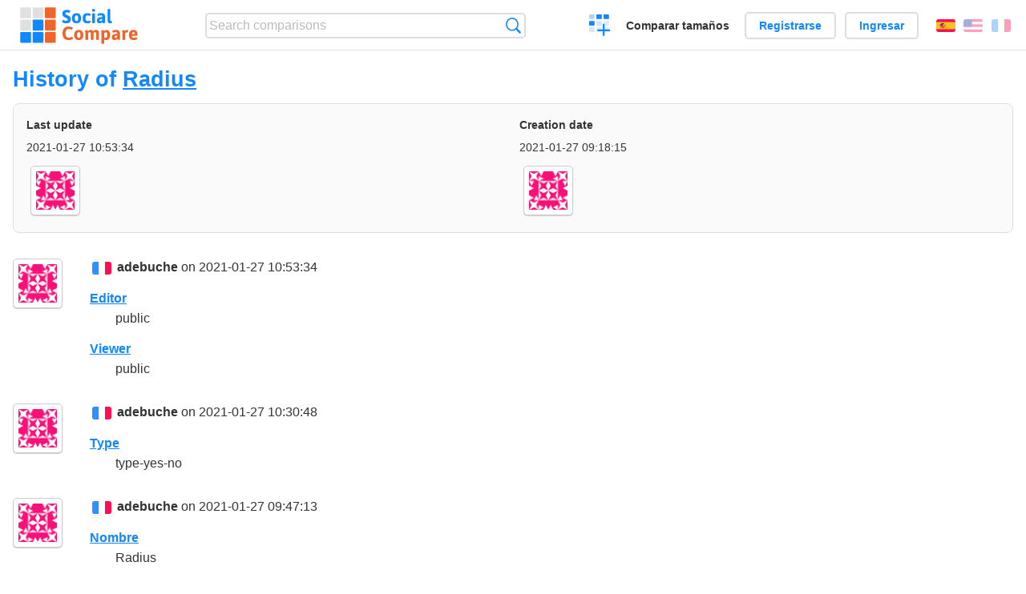

--- FILE ---
content_type: text/html; charset=utf-8
request_url: https://socialcompare.com/es/history/integration-5s1oxj8k
body_size: 2202
content:
<!DOCTYPE html>
<html lang="es"><head>
<meta charset="utf-8">
<meta http-equiv="Content-Language" content="es" />
<meta name="viewport" content="width=device-width,initial-scale=1,minimum-scale=1">
<link rel="icon" type="image/svg+xml" href="/d/favicon.svg">
<link rel="icon" type="image/png" href="/d/favicon.png">
<link rel="search" type="application/opensearchdescription+xml" href="/es/opensearch.xml" title="SocialCompare" />
<meta http-equiv="Content-Type" content="text/html; charset=utf-8" />
<meta name="title" content="History of Radius | Comparison tables - SocialCompare" />
<meta name="robots" content="NOINDEX" />
<title>History of Radius | Comparison tables - SocialCompare</title>
<link rel="stylesheet" type="text/css" href="/c/4087027906.cache.css" />
</head><body data-sc="/es/ja/" data-sclive="/es/live" >
<header>
<div id="logo"><a title="Collaborative comparison tool" href="/es"><img src="/d/socialcompare.svg" width="250" height="35" alt="SocialCompare" /></a></div>

<div id="search">
<form action="/es/search" class="search"><input type="hidden" name="c" value="on">
<input type="text" name="q" value="" placeholder="Search comparisons" id="q"  />
<button type="submit">Búsqueda</button>
</form>
</div>

<div id="create"><button class="action create" title="Crear una comparación">Crear una comparación</button></div><a target="_blank" id="cv" href="https://comparevisually.com/es" title="Compare sizes and dimensions with visual charts">Comparar tamaños</a><div id="hi">
	<span class="hide" data-scshow="visitor">
		<a class="button register" href="/es/register">Registrarse</a>		<a class="button action signin" href="/es/signin">Ingresar</a>	</span>
	<span class="hide" data-scshow="public">
		<button class="action signout">Desconectar</button>
		<a href="/es/my" id="scN" title="Tablero de instrumentos"></a>
	</span>
</div>
<div id="sf">
<label for="flags" class="flag es" title="Español">Español</label><input id="flags" type="checkbox"><span> <a class="flag en" title="English" lang="en" hreflang="en" rel="alternate" href="https://socialcompare.com/en/history/integration-5s1oxj8k">English</a> <a class="flag fr" title="Français" lang="fr" hreflang="fr" rel="alternate" href="https://socialcompare.com/fr/history/integration-5s1oxj8k">Français</a></span></div>
</header>
<nav class="wrapper">
</nav>
<div class="wrapper">
<div class="sBs"><div>
<h1>History of <a href="/es/criteria/integration-5s1oxj8k">Radius</a></h1><div class="historyInfo"><b>Last update</b> <span>2021-01-27 10:53:34</span> <div><a class="avatar" href="/es/member/adebuche-2qhzz2ue"><img src="https://www.gravatar.com/avatar/07391c3d45bc9fd7295b7efbaafcba01?d=identicon&amp;s=50" width="50" height="50" loading="lazy" title="adebuche" alt=""/></a></div><b>Creation date</b> <span>2021-01-27 09:18:15</span> <div><a class="avatar" href="/es/member/adebuche-2qhzz2ue"><img src="https://www.gravatar.com/avatar/07391c3d45bc9fd7295b7efbaafcba01?d=identicon&amp;s=50" width="50" height="50" loading="lazy" title="adebuche" alt=""/></a></div></div>
<!--SW--><ul class="commentList"><li id="c12909890"><div class="user"><a class="avatar" href="/es/member/adebuche-2qhzz2ue"><img src="https://www.gravatar.com/avatar/07391c3d45bc9fd7295b7efbaafcba01?d=identicon&amp;s=50" width="50" height="50" loading="lazy" title="adebuche" alt=""/></a></div>
<div class="commentBubble">
<div class="when"><span class="flag fr"></span> <a href="/es/member/adebuche-2qhzz2ue">adebuche</a> on 2021-01-27 10:53:34<button data-scpost="/es/j/comment/flagc/c12909890" title="Denunciar un abuso" >Informe</button></div><dl class="info"><dt><a href="/es/criteria/editor">Editor</a></dt><dd>public</dd><dt><a href="/es/criteria/viewer">Viewer</a></dt><dd>public</dd></dl></div></li><li id="c12909808"><div class="user"><a class="avatar" href="/es/member/adebuche-2qhzz2ue"><img src="https://www.gravatar.com/avatar/07391c3d45bc9fd7295b7efbaafcba01?d=identicon&amp;s=50" width="50" height="50" loading="lazy" title="adebuche" alt=""/></a></div>
<div class="commentBubble">
<div class="when"><span class="flag fr"></span> <a href="/es/member/adebuche-2qhzz2ue">adebuche</a> on 2021-01-27 10:30:48<button data-scpost="/es/j/comment/flagc/c12909808" title="Denunciar un abuso" >Informe</button></div><dl class="info"><dt><a href="/es/criteria/type">Type</a></dt><dd>type-yes-no</dd></dl></div></li><li id="c12909717"><div class="user"><a class="avatar" href="/es/member/adebuche-2qhzz2ue"><img src="https://www.gravatar.com/avatar/07391c3d45bc9fd7295b7efbaafcba01?d=identicon&amp;s=50" width="50" height="50" loading="lazy" title="adebuche" alt=""/></a></div>
<div class="commentBubble">
<div class="when"><span class="flag fr"></span> <a href="/es/member/adebuche-2qhzz2ue">adebuche</a> on 2021-01-27 09:47:13<button data-scpost="/es/j/comment/flagc/c12909717" title="Denunciar un abuso" >Informe</button></div><dl class="info"><dt><a href="/es/criteria/name">Nombre</a></dt><dd>Radius</dd></dl></div></li><li id="c12909635"><div class="user"><a class="avatar" href="/es/member/adebuche-2qhzz2ue"><img src="https://www.gravatar.com/avatar/07391c3d45bc9fd7295b7efbaafcba01?d=identicon&amp;s=50" width="50" height="50" loading="lazy" title="adebuche" alt=""/></a></div>
<div class="commentBubble">
<div class="when"><span class="flag fr"></span> <a href="/es/member/adebuche-2qhzz2ue">adebuche</a> on 2021-01-27 09:18:15<button data-scpost="/es/j/comment/flagc/c12909635" title="Denunciar un abuso" >Informe</button></div><dl class="info"><dt><a href="/es/criteria/mode">Mode</a></dt><dd>50</dd><dt><a href="/es/criteria/name">Nombre</a></dt><dd>Intégration</dd><dt><a href="/es/criteria/viewer">Viewer</a></dt><dd>unlisted</dd><dt><a href="/es/criteria/editor">Editor</a></dt><dd>adebuche-2qhzz2ue</dd><dt><a href="/es/criteria/type">Type</a></dt><dd>type-text</dd><dt><a href="/es/criteria/category">Category</a></dt><dd>project-management</dd></dl></div></li>	</ul>
	<!--EW--><div class="goback">Go back to: <a href="/es/criteria/integration-5s1oxj8k">Radius</a></div></div></div>
</div>
<footer class="wrapper">

<ul class="sitemap">
<li><h3>SocialCompare</h3><ul>
<li><a href="/es/how-to-create-comparisons">How to create a comparison</a></li>
<li><a href="/es/top-comparisons/websites-software">Compare best software</a></li>
<li><a title="Find comparison tables and alternative lists" href="/es/comparisons">Las comparaciones tablas</a></li>
<li><a title="Convert easily units of various measurements" href="/es/tools/units-converter">Conversor de unidades</a></li>
<li><a href="https://comparevisually.com/es" title="Visual comparison of dimensions and sizes">Size comparison</a></li></ul></li>
<li><h3>Empresa</h3><ul>
<li><a href="/es/disclosure">Disclosure</a></li>
<li><a href="/es/legal">Legal</a></li>
<li><a href="/es/contact">Póngase en contacto con</a></li>
</ul></li>
<li><h3>Comunidad</h3><ul>
<li><a href="/es/latest-activity">Actividad reciente</a></li>
</ul></li>
</ul>

<div id="about">
<h4><a title="CrowdSourced comparison engine about Everything" class="logo" href="/es">Social<strong>Compare</strong></a></h4>
<p>Crowdsourced collaborative comparison tool to create and share comparison tables.</p>
</div>

<div id="copy">© 2010 - 2026 SocialCompare. Todos los derechos reservados.</div>
</footer>

<div id="modal"></div>
<div id="toasts"></div>

<script type="text/javascript" src="/c/2967629830.cache.js"></script>
<script>
window.dataLayer=window.dataLayer || [];
function gtag(){dataLayer.push(arguments);}
gtag('js',new Date());
let scP={};
gtag('config','G-XGGD9H7Y80',scP);
</script>
<script async src="https://www.googletagmanager.com/gtag/js?id=G-XGGD9H7Y80"></script></body></html>
